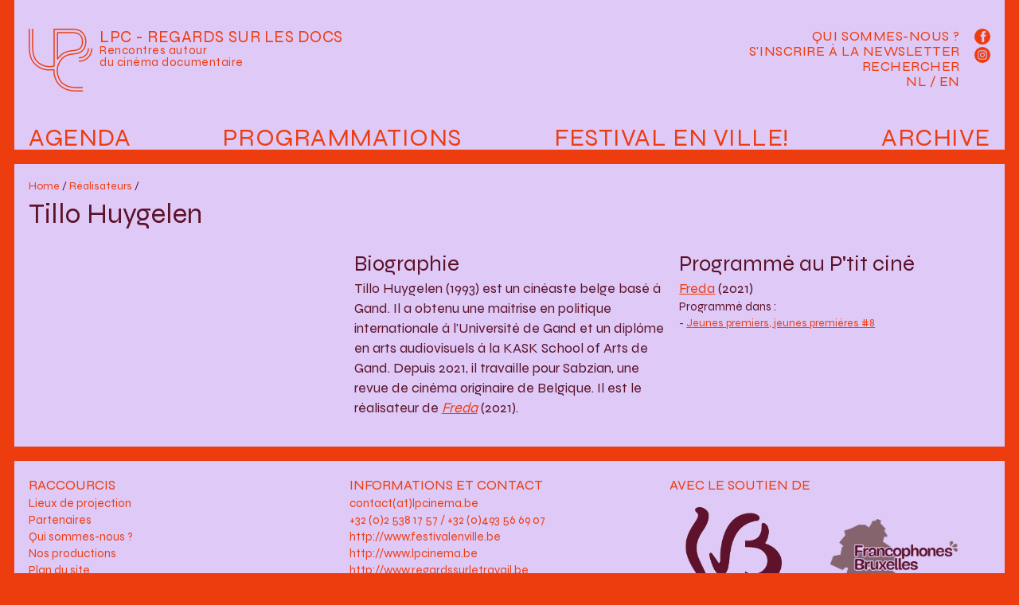

--- FILE ---
content_type: text/html; charset=utf-8
request_url: http://www.leptitcine.be/Huygelen
body_size: 19321
content:


    <!DOCTYPE html>
<html lang="fr">
    <head>
        <meta charset="utf-8">
        <meta name="viewport" content="width=device-width, initial-scale=1.0">
        <title>LPC - Regards sur les docs : Huygelen</title>

        <meta name="description" content="LPC - Regards sur les docs est une structure qui oeuvre au développement des publics pour le cinéma documentaire.">
        <meta name="keywords" content="cinema, Bruxelles, movie, documentary, documentaire, film, projection, arenberg">

        <meta property="og:url" content="http://www.leptitcine.be">
        <meta property="og:type" content="website" />
        <meta property="og:title" content="LPC - Regards sur les docs">
        <meta property="og:description" content="LPC - Regards sur les docs est une structure qui oeuvre au développement des publics pour le cinéma documentaire.">
        <meta property="og:image" content ="http://www.leptitcine.be/local/cache-vignettes/L224xH220/siteon0-d37bd.png?1720173976">

        <link rel="alternate" type="application/rss+xml" title="Syndiquer tout le site" href="spip.php?page=backend" />
        <meta name="generator" content="SPIP 3.2.19" />


        <link rel="favicon" type="image/svg+xml" href="squelettes/assets/favicons/favicon.svg">
        <link rel="mask-icon" href="squelettes/assets/favicons/favicon.svg" color="#000000">
        <link rel="apple-touch-icon" href="squelettes/assets/favicons/favicon.png">

        <link rel="stylesheet" href="squelettes/assets/syne/stylesheet.css">
        <link rel="stylesheet" href="squelettes/assets/sfw.css">
        <link rel="stylesheet" href="squelettes/assets/main.css?load=1">

        
<!-- insert_head_css --><link rel='stylesheet' type='text/css' media='all' href='plugins-dist/porte_plume/css/barre_outils.css?1692712051' />
<link rel='stylesheet' type='text/css' media='all' href='local/cache-css/cssdyn-css_barre_outils_icones_css-49bfff9f.css?1692997186' />
<script src="prive/javascript/jquery.js?1692712088" type="text/javascript"></script>

<script src="prive/javascript/jquery-migrate-3.0.1.js?1692712088" type="text/javascript"></script>

<script src="prive/javascript/jquery.form.js?1692712088" type="text/javascript"></script>

<script src="prive/javascript/jquery.autosave.js?1692712088" type="text/javascript"></script>

<script src="prive/javascript/jquery.placeholder-label.js?1692712088" type="text/javascript"></script>

<script src="prive/javascript/ajaxCallback.js?1692712088" type="text/javascript"></script>

<script src="prive/javascript/js.cookie.js?1692712088" type="text/javascript"></script>

<script src="prive/javascript/jquery.cookie.js?1692712088" type="text/javascript"></script>
<!-- insert_head --><script type='text/javascript' src='plugins-dist/porte_plume/javascript/jquery.markitup_pour_spip.js?1692712052'></script>
<script type='text/javascript' src='plugins-dist/porte_plume/javascript/jquery.previsu_spip.js?1692712052'></script>
<script type='text/javascript' src='local/cache-js/jsdyn-javascript_porte_plume_start_js-bb89c142.js?1692997186'></script>


        <link rel="stylesheet" href="squelettes/assets/fancybox/jquery.fancybox.css">
        <script src="squelettes/assets/fancybox/jquery.fancybox.pack.js"></script>    
    </head>

    <body id="page-article" class="bg-secondary">
        <header id="main-header" class="mx-sm-3 mb-0 mb-sm-3 px-3 bg-third fs-regular color-secondary link-secondary link-hover-primary position-relative lh-1">
            <div id="header-logo" class="py-3 py-md-4">
                <h1>
                    <a href="./">
                        <?xml version="1.0" encoding="utf-8"?>
<svg version="1.1" xmlns="http://www.w3.org/2000/svg" xmlns:xlink="http://www.w3.org/1999/xlink" x="0px" y="0px"
	 viewBox="0 0 261.29 257.58" xml:space="preserve" id="main-logo">
<path d="M207.16,121.9c-1.27,0-2.3-1.03-2.3-2.3c0-1.27,1.03-2.3,2.3-2.3c19.71,0,35.74-16.03,35.74-35.74c0-1.27,1.03-2.3,2.3-2.3
	s2.3,1.03,2.3,2.3C247.49,103.81,229.4,121.9,207.16,121.9"/>
<path d="M207.16,135.7c-1.27,0-2.3-1.03-2.3-2.3c0-1.27,1.03-2.3,2.3-2.3c27.31,0,49.53-22.22,49.53-49.54c0-1.27,1.03-2.3,2.3-2.3
	c1.27,0,2.3,1.03,2.3,2.3C261.29,111.41,237.01,135.7,207.16,135.7"/>
<path d="M120.72,18.43v98.99c3.39-4.23,7.15-8.13,11.22-11.66l0.19-0.16c17.89-14.58,34.72-16.35,49.57-17.91
	c12.77-1.34,22-2.31,29.83-10.94c4.44-5.39,6.92-13.88,6.92-23.83c0-12.53-3.62-21.19-11.4-27.23l-0.16-0.12
	c-8.92-7.3-23.81-7.24-44.42-7.16c-2.36,0.01-4.77,0.02-7.26,0.02H120.72z M118.42,126.68c-0.23,0-0.45-0.03-0.68-0.1
	c-0.97-0.3-1.62-1.19-1.62-2.2V16.13c0-1.27,1.03-2.3,2.3-2.3h36.79c2.48,0,4.89-0.01,7.23-0.02c21.58-0.09,37.16-0.15,47.35,8.18
	l0.11,0.09c8.96,6.97,13.15,16.78,13.15,30.84c0,11.01-2.86,20.55-8.04,26.84c-9.07,10.01-20.08,11.16-32.82,12.5
	c-14.22,1.49-30.32,3.19-47.12,16.88l-0.14,0.11c-5.51,4.77-10.43,10.31-14.61,16.42C119.89,126.32,119.17,126.68,118.42,126.68
	 M220.75,243.78c-41.49,0-60.42,0-83.28-18.47c-13.47-11.44-22.5-33.12-22.5-53.96c0-20.39,9.69-40.98,25.92-55.09
	c14.71-11.95,28.7-13.42,42.24-14.84c13.45-1.41,27.34-2.87,38.73-15.52l0.14-0.16c6.59-7.91,10.24-19.57,10.24-32.8
	c0-16.63-5.6-29.44-16.66-38.07C202.84,4.47,185.06,4.53,162.55,4.62h-0.15c-2.33,0.01-4.72,0.02-7.19,0.02h-48.29v148.72
	c0,1.06-0.73,1.98-1.75,2.23c-5.53,1.36-12.09,1.96-21.24,1.96c-24.03,0-40.84-11.73-50.7-21.56C18.5,120.16,13.8,102.23,13.8,62.12
	V2.34c0-1.27,1.03-2.3,2.3-2.3c1.27,0,2.3,1.03,2.3,2.3v59.79c0,38.74,4.41,55.91,18.14,70.67c9.19,9.16,24.93,20.16,47.39,20.16
	c7.8,0,13.58-0.45,18.4-1.43V2.34c0-1.27,1.03-2.3,2.3-2.3h50.59c2.46,0,4.85-0.01,7.17-0.02h0.15c23.42-0.1,41.94-0.15,55.92,11.24
	c12.19,9.52,18.39,23.55,18.39,41.67c0,14.31-4.02,27.01-11.33,35.78l-0.2,0.23c-12.6,13.99-27.39,15.55-41.69,17.05
	c-12.88,1.35-26.19,2.75-39.77,13.79c-15.18,13.2-24.28,32.5-24.28,51.57c0,19.57,8.37,39.84,20.84,50.42
	c21.54,17.41,39.97,17.41,80.34,17.41c1.27,0,2.3,1.03,2.3,2.3S222.02,243.78,220.75,243.78 M220.75,257.58
	c-42.13,0-65.34,0-92.02-21.59l-0.13-0.11c-16.67-14.1-27.42-39.42-27.42-64.53c0-0.34,0-0.67,0.01-1.01
	c-4.95,0.68-10.63,1.01-17.25,1.01c-22.8,0-43.74-8.88-60.54-25.69l-0.19-0.19C5.85,126.87,0,105.85,0,62.12V2.34
	c0-1.27,1.03-2.3,2.3-2.3s2.3,1.03,2.3,2.3v59.79c0,42.37,5.53,62.6,21.93,80.17l0.13,0.13c15.9,15.9,35.71,24.32,57.27,24.32
	c7.63,0,13.93-0.45,19.24-1.37c0.69-0.12,1.39,0.08,1.92,0.54c0.52,0.46,0.81,1.14,0.77,1.84c-0.06,1.19-0.09,2.4-0.09,3.59
	c0,23.81,10.12,47.75,25.77,61l0.1,0.08c25.39,20.56,48.02,20.56,89.11,20.56c1.27,0,2.3,1.03,2.3,2.3
	C223.05,256.55,222.02,257.58,220.75,257.58"/>
</svg>
                    </a>
                </h1>
                <div class="baseline nodecoration "><a href="./">
                    <div class="text-maj fs-medium">LPC - Regards sur les docs</div>
                    <div class="fs-small">Rencontres autour<br>du cinéma documentaire</div>
                    </a>
                </div>
            </div>

            <div class="p-3 pt-4 " data-nav-button="main-nav">
                <div data-nav-icon="main-nav">
                    <div class="diagonal part-1"></div>
                    <div class="horizontal"></div>
                    <div class="diagonal part-2"></div>
                </div>
            </div>
            <nav id="main-nav" class="nodecoration print-none" data-nav-menu="main-nav">

                <ul id="principale" class="cleanlist fs-menu text-maj flex justify-content-between">
                    <li class=""><a href="spip.php?page=agenda">Agenda</a></li>
                    <li class=""><a href="./">Programmations</a></li>
                    <li class=""><a href="-Festival-En-ville-346-">Festival En ville!</a></li>
                    <li class=""><a href="-Programmes-et-cycles-">Archive</a></li>
                </ul>
                <div id="secondaire">
                    <ul id="sousmenu" class="cleanlist fs-regular text-maj lh-2">
                        <li><a href="Qui-sommes-nous">Qui sommes-nous ?</a></li>
                        <li><a href="#" data-box data-box-target="#box-newsletter">S'inscrire à la Newsletter</a>
                            <div class="d-none" data-box-dest="regular"></div></li>
                        <li><a href="#" data-box data-box-target="#box-search">Rechercher</a>
                            <div class="d-none" data-box-dest="regular"></div></li>
                        <li><a href="VERTONINGEN-VAN-DOCUMENTAIRES-IN-ARTHOUSE-CINEMA-S" >NL</a> / <a href="PROMOTING-DOCUMENTARY-FEATURE-FILMS" >EN</a></li>
                    </ul>
                    <div id="reseaux">
                        <a href="https://www.facebook.com/leptitcine/" target="_blank"  title="Facebook">
                            <svg version="1.1"  xmlns="http://www.w3.org/2000/svg" xmlns:xlink="http://www.w3.org/1999/xlink" x="0px" y="0px"
                                 width="30px" height="30px" viewBox="0 0 30 30" xml:space="preserve">
                                <circle class="fill-secondary" cx="15" cy="15" r="15"/>
                                <path class="fill-third" d="M21.395,4.631h-3.322c-1.973,0-4.166,0.83-4.166,3.688c0.01,0.996,0,1.951,0,3.023h-2.279v3.631h2.352 v10.451h4.322V14.902h2.852l0.258-3.572h-3.184c0,0,0.006-1.588,0-2.049c0-1.131,1.176-1.064,1.246-1.064 c0.559,0,1.646,0.002,1.926,0V4.631H21.395L21.395,4.631z"/>
                            </svg></a>
                        <a href="https://www.instagram.com/festival.enville/" target="_blank"  title="Instagram">
                            <svg version="1.1"  xmlns="http://www.w3.org/2000/svg" xmlns:xlink="http://www.w3.org/1999/xlink" x="0px" y="0px"
                                 width="30px" height="30px" viewBox="0 0 30 30"  xml:space="preserve">
                                <circle class="fill-secondary" cx="15" cy="15" r="15"/>
                                <path class="fill-third" d="M12.094,15c0-1.605,1.301-2.908,2.906-2.908s2.908,1.303,2.908,2.908S16.607,17.908,15,17.908
                                                            C13.395,17.908,12.094,16.605,12.094,15 M10.521,15c0,2.475,2.006,4.479,4.479,4.479c2.475,0,4.48-2.004,4.48-4.479 s-2.006-4.479-4.48-4.479C12.527,10.521,10.521,12.525,10.521,15 M18.611,10.344c0,0.578,0.467,1.047,1.045,1.047
                                                            s1.047-0.469,1.047-1.045c0-0.578-0.467-1.049-1.045-1.049l0,0C19.08,9.297,18.611,9.766,18.611,10.344 M11.477,22.102 c-0.85-0.039-1.312-0.182-1.619-0.301c-0.408-0.158-0.699-0.348-1.004-0.652c-0.307-0.305-0.494-0.594-0.652-1.002 C8.08,19.84,7.939,19.377,7.9,18.527c-0.041-0.92-0.051-1.197-0.051-3.525s0.01-2.604,0.051-3.525 c0.039-0.85,0.182-1.312,0.301-1.619c0.158-0.408,0.348-0.699,0.652-1.004c0.305-0.307,0.596-0.494,1.004-0.652
                                                            c0.307-0.119,0.77-0.26,1.619-0.299c0.92-0.043,1.195-0.051,3.523-0.051s2.605,0.008,3.525,0.051
                                                            c0.852,0.039,1.312,0.18,1.621,0.299c0.406,0.158,0.697,0.348,1.002,0.652s0.494,0.596,0.652,1.004
                                                            c0.119,0.307,0.262,0.77,0.301,1.619c0.041,0.92,0.051,1.195,0.051,3.523c0,2.33-0.01,2.605-0.051,3.525
                                                            c-0.039,0.852-0.182,1.312-0.301,1.621c-0.158,0.406-0.348,0.697-0.652,1.002c-0.305,0.303-0.596,0.494-1.002,0.652 c-0.309,0.119-0.77,0.262-1.621,0.301c-0.918,0.041-1.195,0.051-3.525,0.051C12.672,22.15,12.396,22.143,11.477,22.102 M11.404,6.33
                                                            C10.477,6.373,9.842,6.52,9.287,6.736C8.713,6.959,8.229,7.258,7.742,7.742C7.258,8.227,6.959,8.713,6.736,9.287
                                                            c-0.215,0.555-0.363,1.189-0.404,2.117C6.289,12.334,6.279,12.631,6.279,15s0.01,2.666,0.053,3.596
                                                            c0.041,0.928,0.189,1.562,0.404,2.117c0.223,0.572,0.521,1.061,1.006,1.545c0.486,0.484,0.971,0.783,1.545,1.006
                                                            c0.555,0.215,1.189,0.363,2.117,0.404c0.932,0.043,1.229,0.055,3.596,0.055c2.369,0,2.666-0.012,3.598-0.055
                                                            c0.928-0.041,1.562-0.188,2.115-0.404c0.574-0.225,1.061-0.521,1.545-1.006c0.486-0.484,0.783-0.973,1.008-1.545
                                                            c0.215-0.555,0.361-1.189,0.404-2.117c0.041-0.932,0.053-1.229,0.053-3.596c0-2.369-0.012-2.666-0.053-3.596
                                                            c-0.043-0.93-0.189-1.562-0.404-2.117c-0.225-0.574-0.523-1.061-1.008-1.545c-0.482-0.486-0.971-0.785-1.543-1.006 c-0.555-0.215-1.189-0.363-2.117-0.406c-0.93-0.043-1.229-0.053-3.596-0.053C12.633,6.277,12.336,6.287,11.404,6.33"/>
                            </svg>
                        </a>
                    </div>
                </div>
            </nav>
        </header>

        <div id="box-search" data-box-dest="regular" class="mx-sm-3 bg-third fs-regular color-secondary link-secondary link-hover-primary position-relative mb-3 lh-1"><div class="formulaire_spip formulaire_recherche" id="formulaire_recherche">
<form action="spip.php?page=recherche" method="get"><div>
	<input name="page" value="recherche" type="hidden"
/>
	
	<input type="search" class="search text" size="10" name="recherche" id="recherche" accesskey="4" autocapitalize="off" autocorrect="off" placeholder="Rechercher"
	/><input type="submit" class="submit bigrecherche" value="&gt;&gt;" title="Rechercher" />
</div></form>
</div>
</div>
<div id="box-newsletter" data-box-dest="regular" class="mx-sm-3 p-3 bg-third fs-regular color-secondary link-secondary link-hover-primary position-relative mb-3 lh-1">

<iframe width="100%" height="570" src="https://980b0667.sibforms.com/serve/[base64]" frameborder="0" scrolling="auto" allowfullscreen></iframe>

</div><section class="mx-sm-3 px-2 px-sm-3 pt-sm-3 pb-3 bg-third fs-regular link-secondary mb-3">

        <header class="mb-3 px-2 px-md-0">
            <div class="fs-tiny nodecoration">
                <a href="./">Home</a> / <a href="-Programmes-et-cycles-?display=par-realisateur">Réalisateurs</a> /  
            </div>
            <h1 class="fs-huge">Tillo Huygelen</h1>
        </header>

        <div class="grid grid-sm-reg3 grid-gap-3">
            <div>
                

            </div>
            <div class="px-2 px-md-0">
                <h2 class="fs-big">Biographie</h2>
                <div class="fs-regular"><p>Tillo Huygelen (1993) est un cinéaste belge basé à Gand. Il a obtenu une maîtrise en politique internationale à l&#8217;Université de Gand et un diplôme en arts audiovisuels à la KASK School of Arts de Gand. Depuis 2021, il travaille pour Sabzian, une revue de cinéma originaire de Belgique. Il est le réalisateur de <a href="Freda" class='spip_in'><i>Freda</i></a> (2021).</p></div>

            </div>
            <div>
                <h2 class="fs-big">Programmé au P'tit ciné</h2>
                <ul class="cleanlist">
                
                    <li class=""><a href="Freda" class="fs-regular">Freda</a> <span>(2021)</span>
                        <div class="fs-small">Programmé dans :</div>
                        
                            <ul class="cleanlist fs-tiny">
                                
                                    <li>- <a href="-Jeunes-premiers-jeunes-premieres-8-">Jeunes premiers, jeunes premières #8</a></li>
                                    
                            </ul>
                    
                </li>
            
            </ul>

             
        </div>

        </div>
    </div>

</section>

<footer class="mx-sm-3 mt-3 p-3 bg-third fs-regular color-secondary link-secondary decoration-hover print-none">
    <div class="flex">
        <div class="flex-col-12 flex-md-col-4 mb-3 mb-md-0">
            <h3 class="fs-regular text-maj">Raccourcis</h3>
            <div class="fs-small">
                <a href="-Lieux-">Lieux de projection</a><br>
                <a href="-Partenaires-">Partenaires</a><br>
                <a href="Qui-sommes-nous">Qui sommes-nous ?</a><br>
                <a href="Nos-productions">Nos productions</a><br>
                <a href="?page=plan">Plan du site</a>
            </div>
        </div>
        
            <div class="flex-col-12 flex-md-col-4 mb-3 mb-md-0">
                <h3 class="fs-regular text-maj">INFORMATIONS ET CONTACT </h3>
                <div class="fs-small icons-partenaires">
                    <p>contact(at)lpcinema.be <br class='autobr' />
+32 (0)2 538 17 57 / +32 (0)493 56 69 07<br class='autobr' />
<a href="http://www.festivalenville.be" class='spip_url spip_out auto' rel='nofollow external'>http://www.festivalenville.be</a><br class='autobr' />
<a href="http://www.lpcinema.be" class='spip_url spip_out auto' rel='nofollow external'>http://www.lpcinema.be</a><br class='autobr' />
<a href="http://www.regardssurletravail.be" class='spip_url spip_out auto' rel='nofollow external'>http://www.regardssurletravail.be</a><br class='autobr' />
Facebook&nbsp;: <a href="https://www.facebook.com/LPC.cinemadocumentaire" class='spip_url spip_out' rel='external'>https://www.facebook.com/LPC.cinema...</a><br class='autobr' />
Instagram&nbsp;: <a href="https://www.instagram.com/festival.enville/" class='spip_out' rel='external'>@festival.enville</a></p>
<p>asbl LPC - 0451955761<br class='autobr' />
5 A rue du Fort / 1060 Bruxelles<br class='autobr' />
RPM Bruxelles<br class='autobr' />
BE36 0011 3205 6381</p>
                </div>
            </div>
        
            <div class="flex-col-12 flex-md-col-4 mb-3 mb-md-0">
                <h3 class="fs-regular text-maj">Avec le soutien de</h3>
                <div class="fs-small icons-partenaires">
                    <p><span class='spip_document_24 spip_documents'>
<a href="http://www.audiovisuel.cfwb.be/"><img src='IMG/png/fwb_verti_mauve.png' class='force-w' alt="" /></a></span></p>
<dl class='spip_document_542 spip_documents spip_documents_left'
	style='float:left;'>
<dt><a href="https://www.spfb.brussels/"
	class="spip_out" title='PNG - 127 ko'><img src='local/cache-vignettes/L400xH221/logo_francophones_mauve-fbfe3.png' class='force-w' alt='' /></a></dt>
</dl><dl class='spip_document_1235 spip_documents spip_documents_left'
			style='float:left;width:3508px;'>
<dt><img src='IMG/png/vaf_logo_bordeau.png' class='force-w' alt='' /></dt>
</dl><dl class='spip_document_1237 spip_documents spip_documents_right'
			style='float:right;width:3354px;'>
<dt><img src='IMG/png/logo_ln_bordeau.png' class='force-w' alt='' /></dt>
</dl>
<p><span class='spip_document_1253 spip_documents spip_documents_left'
 style='float:left;'>
<img src='IMG/png/logo_lascambelgique-rvb-01_bordeaux_png.png' class='force-w' alt="" /></span></p>
                </div>
            </div>
        
    </div>
</footer>
<script src="squelettes/assets/framework-steph.js"></script>
<script src="squelettes/assets/main.js"></script>
</body>
</html>

--- FILE ---
content_type: text/css
request_url: http://www.leptitcine.be/squelettes/assets/main.css?load=1
body_size: 6501
content:
::-moz-selection {
    background: #b3d4fc;
    text-shadow: none;
}

::selection {
    background: #b3d4fc;
    text-shadow: none;
}



.aspectratio-cine {
    aspect-ratio: 2.3/1;
}

[data-box-dest] {
    display: none;
}

[data-box-dest].open {
    display: block;
    animation-duration: 1s;
    animation-name: appear;
}

@keyframe appear {
    0% { opacity: 0; }
    100% { opacity: 1; }
}

input.search {
    background: url("search.svg") no-repeat scroll 4px center transparent;
    box-sizing: border-box;
    color: #666;
    font-size: 21px;
    background-size: 18px;
    padding: 4px 8px 4px 30px;
    width: 100%;
    border:0;
}

#main-nav input.search {
    font-size: 16px;
    background-size: 16px;
    margin-top:4px;
}

#main-nav [data-box-dest="regular"] .grid-gap-3 {
    gap: 0.5rem;
}

input.search:focus {
    background-color: rgba(255,255,255,0.6);
    border:0;
    outline:none;
}

#mce-EMAIL {
    border:0;
    padding:2px 4px

}

.bigrecherche {
    display: none;
}

img {
    width:100%;
    height:auto;
}

img.logo-partenaire {
    object-fit: contain;
    max-width: 250px;
    aspect-ratio: 1/1;
    padding: 10px 0;
}


/* agenda */
.agenda-bloc {
    display: grid;
    grid-template-columns: 1.5fr 1fr 5fr 2fr 1.5fr;
    grid-template-rows: auto;
    grid-template-areas: 
        "date heure eve lieu type";
    column-gap: 0.5rem;
    margin-bottom:1rem;
}
.agenda-date {
    grid-area: date;
}
.agenda-heure {
    grid-area: heure;
}
.agenda-eve {
    grid-area: eve;
}
.agenda-lieu {
    grid-area: lieu;
}
.agenda-type {
    grid-area: type;
}



table {
    width: 100%;
}

table.agenda td {
    padding: 4px 6px;
    padding-left: 6px;
    vertical-align: top;
}
table.agenda td:first-child {
    padding-left: 0;
}

/* menu */

#main-header, .ls-1 {
    letter-spacing: 0.03em;
}
#header-logo {
    display: grid;
    grid-template-columns: 80px 1fr;
    grid-column-gap: 0.5rem;
}
#main-logo {
    fill: var(--secondary);
}

.fill-secondary {
    fill: var(--secondary);
}
.fill-third {
    fill: var(--third);
}

#reseaux svg {
    width:20px;
    height:20px;
}

[data-nav-button] {
    position:absolute;
    top:0;
    right:0;
}
[data-nav-icon] div {
    background-color: var(--secondary);
}

.puce {
    height: 1em;
    width: auto;
}
/* page des archives */
#archive-menu {
}
#archive-col1 {
}
#archive-col2 {
}
#qs {
    border:0;
    background-color: rgba(255,255,255,0.8);
    font-family: "syneregular",sans-serif;
    padding:2px 4px;
    color: var(--primary);
}

/* affichage des cycles (home) */
#cycles figure {
    position:relative;
}

#cycles figcaption {
    position: absolute;
    bottom:0;
    left:0;
    padding-top:0.1rem;
    padding-bottom:0.1rem;
}

[data-parent-shorten] {
    display: none;
}

/* festival en ville */
.grid-festival {
    grid-template-columns: 60px 1fr 5rem;

}
table.rst {
    border-collapse: collapse;
    border-spacing: 0;
}
table .frow td:nth-child(1){
    width:6em
}

table.rst .frow:first-child td {
    border-top: 0;
}

table.rst td {
    padding:4px 6px;
    vertical-align: top;
    word-wrap: break-word;
}

table.rst .frow td {
    border-top:1rem solid transparent;
}
table.rst .frow td.vide {
    border-top:0;
}

table.rst .frow:first-child td {
    border-top:0;
}

table.rst .rst-date {
    padding-left:0;
    margin-bottom: 0.5em;
}

table.rst .rst-type {
    text-align:right;
    padding-right:0;
}

table.rst .rst-illu {
    float:left;
    padding-right: 12px;
    width: 160px;
}


.icons-partenaires .spip_documents {
    max-width:40%;
    float:left;
    margin-right:10%;
}


.py-05 {
    padding-top: .1rem !important;
    padding-bottom: .31rem !important;
}





/* media query pour le menu */
@media (max-width: 768px){
    .agenda-bloc {
        grid-template-columns: 1fr 1fr;
        grid-template-rows: auto;
        grid-template-areas: 
            "date heure" 
            "eve eve" 
            "type lieu";
        padding-bottom: 1rem;
        border-bottom: 1px solid var(--primary);
    }
    .agenda-heure, .agenda-lieu {
        text-align: right;
    }
    .agenda-bloc:last-child {
        border-bottom:0;
    } 

    #header-logo {
        display: grid;
        grid-template-columns: 44px 1fr;
        grid-column-gap: 0.5rem;
    }

    [data-nav-menu="main-nav"] {
        padding: 4rem 2.5rem 0 2.5rem;
    }

    #principale {
        flex-direction: column;
        margin-bottom:30vh;
    }

    #principale li, #sousmenu li {
        margin-bottom:0.5rem;
    }

    [data-nav-menu][data-toggle-state="show"] {
        background-color: var(--secondary);
    }
    [data-nav-menu][data-toggle-state="show"] a {
        color: var(--third);
    }

    [data-nav-button][data-toggle-state="show"] [data-nav-icon] div {
        background-color: var(--third);
    }

    #sousmenu.text-maj {
        text-transform: none;
    }

    #reseaux svg {
        margin-right:0.6rem; 
    }

    .fill-secondary {
        fill: var(--third);
    }
    .fill-third {
        fill: var(--secondary);
    }


    /* ouvrir/fermer les textes */
    [data-parent-content] {
        position: relative;  
    }
    [data-parent-content].parent-close {
        overflow:hidden;
        height:5em;
    }

    [data-parent-shorten] {
        padding: 20px 10px 10px 10px;
        cursor:pointer;
        background: linear-gradient(transparent 0px,var(--third) 20px);
        text-align: center;
        text-transform: uppercase;
        width:100%;
    }

    .parent-close [data-parent-shorten='open'] {
        position: absolute;
        bottom: 0;
        left: 0;
        display:block;
    }

    .parent-open [data-parent-shorten='open'], .parent-close [data-parent-shorten='close'] {
        display:none;
    }
    .parent-open [data-parent-shorten='close'] {
        display:block;
    }

}

@media (min-width: 576px){

}

@media (min-width: 768px){
    #secondaire {
        position:absolute;
        top:2rem;
        right:1rem;

        display:grid;
        grid-template-columns: 1fr 20px;
        grid-column-gap: 1rem;

        text-align:right;
    }

    .grid-md-4-1 {
        grid-template-columns: 4fr 1fr;
    }

    /* page archive */
    .flex-archive #archive-menu {
        order: 3;
    }
    #main-nav [data-box-dest].open {
        display: none !important;
    }

}

@media (min-width: 992px){

}
@media print {
    .print-none {
        display:none;
    }
    .print-full {
        display: block !important;
    }
}